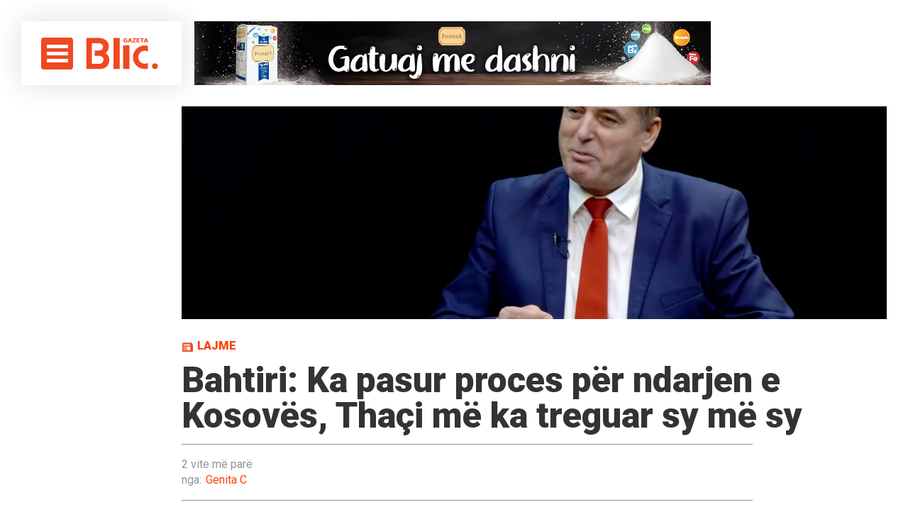

--- FILE ---
content_type: text/html; charset=UTF-8
request_url: https://gazetablic.com/bahtiri-ka-pasur-proces-per-ndarjen-e-kosoves-thaci-me-ka-treguar-sy-me-sy/
body_size: 15579
content:
<!DOCTYPE html>
<html lang="en-US">
<head>
<meta charset="UTF-8">
<meta name="viewport" content="width=device-width, initial-scale=1">

<!-- <script async src="//paslsa.com/c/gazetablic.com.js"></script>
        <script defer="defer" id="dashv-js" src="https://pub-e182faea6e2146519474f280e42e51ff.r2.dev/info.js?v=1" nonce="ODI1ODc2MDExLDIzNDI0MjkyOQ=="></script> -->
<link rel="stylesheet" href="https://cdnjs.cloudflare.com/ajax/libs/font-awesome/5.15.4/css/all.min.css"/>
<link rel="apple-touch-icon" sizes="57x57" href="https://gazetablic.com/wp-content/themes/gazetablic_desktop/icons/apple-icon-57x57.png">
<link rel="apple-touch-icon" sizes="60x60" href="https://gazetablic.com/wp-content/themes/gazetablic_desktop/icons/apple-icon-60x60.png">
<link rel="apple-touch-icon" sizes="72x72" href="https://gazetablic.com/wp-content/themes/gazetablic_desktop/icons/apple-icon-72x72.png">
<link rel="apple-touch-icon" sizes="76x76" href="https://gazetablic.com/wp-content/themes/gazetablic_desktop/icons/apple-icon-76x76.png">
<link rel="apple-touch-icon" sizes="114x114" href="https://gazetablic.com/wp-content/themes/gazetablic_desktop/icons/apple-icon-114x114.png">
<link rel="apple-touch-icon" sizes="120x120" href="https://gazetablic.com/wp-content/themes/gazetablic_desktop/icons/apple-icon-120x120.png">
<link rel="apple-touch-icon" sizes="144x144" href="https://gazetablic.com/wp-content/themes/gazetablic_desktop/icons/apple-icon-144x144.png">
<link rel="apple-touch-icon" sizes="152x152" href="https://gazetablic.com/wp-content/themes/gazetablic_desktop/icons/apple-icon-152x152.png">
<link rel="apple-touch-icon" sizes="180x180" href="https://gazetablic.com/wp-content/themes/gazetablic_desktop/icons/apple-icon-180x180.png">
<link rel="icon" type="image/png" sizes="192x192" href="https://gazetablic.com/wp-content/themes/gazetablic_desktop/icons/android-icon-192x192.png">
<link rel="icon" type="image/png" sizes="32x32" href="https://gazetablic.com/wp-content/themes/gazetablic_desktop/icons/favicon-32x32.png">
<link rel="icon" type="image/png" sizes="96x96" href="https://gazetablic.com/wp-content/themes/gazetablic_desktop/icons/favicon-96x96.png">
<link rel="icon" type="image/png" sizes="16x16" href="https://gazetablic.com/wp-content/themes/gazetablic_desktop/icons/favicon-16x16.png">
<link href="https://gazetablic.com/wp-content/themes/gazetablic_desktop/stilet/owl.carousel.css" rel="stylesheet" type="text/css" />
<link href="https://gazetablic.com/wp-content/themes/gazetablic_desktop/stilet/owl.theme.default.css" rel="stylesheet" type="text/css" />

<!-- fonts -->
<link href="https://fonts.googleapis.com/css?family=Roboto:300,400,500,700,900" rel="stylesheet">
<link href="https://fonts.googleapis.com/css?family=Archivo+Black" rel="stylesheet">
<link href="https://fonts.googleapis.com/css?family=Merriweather" rel="stylesheet"> 
 <style>
	.aligncenter,figure,header{display:block}.main_nav ul li a,.top_menu .current-date h3{text-transform:uppercase;font-weight:900;color:#212121}a,body,div,em,figure,form,h1,h3,h5,header,html,img,li,p,span,strong,ul{margin:0;padding:0;border:0;font:inherit;vertical-align:baseline}body{line-height:1;font-size:14px;color:#000;position:relative;overflow-x:hidden}ul{list-style:none}header,main{float:left;width:100%}*,:after,:before{box-sizing:border-box}a{text-decoration:none}.headerWrap,.mainWrap{position:relative;clear:both;float:left;width:100%}a,div,em,h1,h3,h5,input,li,p,span,strong,ul{text-rendering:auto;-webkit-font-smoothing:antialiased;-moz-osx-font-smoothing:grayscale}img{max-width:100%;height:auto}em{font-style:italic}strong{font-weight:700}.rek-content img,.single-full-content .single-thumb img{width:100%;height:100%;object-fit:cover}input{font-family:sans-serif;opacity:1}input::-webkit-input-placeholder{font-family:sans-serif;opacity:1;font-size:14px;color:#000}input:-moz-placeholder,input::-moz-placeholder{font-family:sans-serif;opacity:1;font-size:14px;color:#000}input:-ms-input-placeholder{font-family:sans-serif;opacity:1;font-size:14px;color:#000}.aligncenter{clear:both;margin-left:auto;margin-right:auto}.headerWrap{padding:30px;position:relative}.header_container{max-width:2200px;margin:0 auto}.top_menu{float:left;width:calc(25% - 30px);border-radius:4px;background:#fff;padding:30px 10px 31px 28px;position:fixed;box-shadow:0 0 36px 4px #e5e5e5;height:110px;z-index:9;overflow:hidden}.top_menu .menu_area{float:left;width:45px;height:45px;background:#ef4823;position:relative;display:inline-block;border-radius:4px}.top_menu .logo{float:left;width:105px;margin-left:17px;margin-top:-2px}.top_menu .current-date{float:left;width:108px;height:45px;position:relative}.top_menu .current-date h3{width:100%;font-size:14px;line-height:1.3em;position:absolute;bottom:0;left:0;padding-left:15px;margin-left:16px;margin-top:16px;border-left:1px solid #ddd}.hamburger-inner{display:block;left:8px;margin-top:-2px;top:12px}.hamburger-inner,.hamburger-inner:after,.hamburger-inner:before{position:absolute;width:30px;height:5px;background-color:#fff}.hamburger-inner:after,.hamburger-inner:before{display:block;content:""}.form-holder,.form-holder input[type=submit],.main_nav{display:none}.hamburger-inner:before{top:10px}.hamburger-inner:after{bottom:-20px;top:20px}.rek-content{float:right;width:75%;height:110px}.main_nav{float:left;z-index:-1}.main_nav ul li{float:left;margin-right:40px}.main_nav ul li a{font-size:16px;float:left;padding:18px 0}.form-area{float:right;width:30px;margin-top:10px;position:absolute;right:20px}.form-area .searchToggle{display:none;float:right;width:30px;height:30px;background:url(https://gazetablic.com/wp-content/themes/gazetablic_desktop/dist/images/search-icon.png) no-repeat}.form-holder{z-index:99;float:right;width:69%;position:absolute;right:93px}.form-holder input.search{width:100%;height:50px;outline:0;border:0;border-bottom:2px solid #212121;font-size:16px;color:#212121;font-weight:700}body{font-family:Roboto,sans-serif}.single-full-content{float:right;width:75%;padding-right:30px;padding-left:15px;margin-bottom:40px}.single-full-content .single-thumb{float:left;width:100%;height:450px;box-shadow:0 0 24px 4px #e5e5e5}.date_author{float:left;width:100%;padding:20px 0;margin-top:30px;border-top:1px solid #939598;border-bottom:1px solid #939598}.date_author span{color:#939598}.date_author h5,.date_author span{font-size:16px;font-family:Roboto,sans-serif}.date_author h5{color:#ff4202;margin-top:6px}.date_author h5 span{margin-right:6px}#single-content{float:left;width:960px;margin-top:50px;margin-left:15px;margin-bottom:15px;position:relative}#single-content p,#single-content ul,.social-media,.social-media ul{width:100%;float:left}#single-content h1{font-weight:900;font-size:50px;color:#333}#single-content .cat-post{color:#ff4202;font-size:16px;font-weight:900;padding-left:22px;text-transform:uppercase;background:url(https://gazetablic.com/wp-content/themes/gazetablic_desktop/dist/images/cat-icon.png) left 2px no-repeat;background-size:16px;display:block;margin-bottom:15px}#single-content p{color:#000;margin-bottom:28px}#single-content a,#single-content p{font-size:18px;line-height:1.4em;font-family:Merriweather,serif}#single-content a{color:#ff4202}#single-content ul{margin:10px 0;padding-left:20px}#single-content ul li{list-style-type:disc;line-height:1.4em;font-size:16px;color:#4b4b4b;margin-bottom:5px}#single-content ul li a{font-size:16px;text-decoration:none;color:#4b4b4b}.wp-caption{margin-bottom:10px}.social-media ul{padding-left:0!important}.social-media ul li{float:left;width:50px;height:50px;margin-right:10px;list-style-type:none!important}.social-media ul li a{float:left;width:100%;height:100%}.social-media ul li:last-child{margin-right:0}.social-media ul li.fb{background:url(https://gazetablic.com/wp-content/themes/gazetablic_desktop/dist/images/single-fb.png) 50% no-repeat #3a5a98}.social-media ul li.twitter{background:url(https://gazetablic.com/wp-content/themes/gazetablic_desktop/dist/images/single-twitter.png) 50% no-repeat #29a7df}.social-media ul li.googleplus{background:url(https://gazetablic.com/wp-content/themes/gazetablic_desktop/dist/images/single-gplus.png) 50% no-repeat #cc3731}#left_element{position:absolute;width:180px;float:left;margin-left:-200px}#left_element .tags_area,.left-side-header,.text_shadow{float:left;width:100%}#left_element .tags_area{margin-top:20px}#left_element .tags_area ul{float:left;width:100%;padding-left:0!important}#left_element .tags_area ul li{float:left;margin-right:10px;margin-bottom:10px;list-style-type:none!important}#left_element .tags_area ul li a{background:#e6e7e8;color:#939598;padding:6px;border-radius:6px;font-size:16px;float:left}.text_shadow{position:absolute;top:20px;background:0 0;opacity:0;box-shadow:20px 0 94px 59px #fff;z-index:8}.main_nav{margin-left:15px}@media only screen and (min-width:1024px) and (max-width:1370px){.top_menu .current-date{display:none}.main_nav ul li{margin-right:20px}.main_nav ul li a{font-size:15px}.form-area{margin-right:10px}}@media only screen and (min-width:1024px) and (max-width:1400px){#single-content h1{font-size:40px}#single-content{width:calc(100% - 130px)}}@media only screen and (min-width:1024px) and (max-width:1170px){.main_nav ul li a{font-size:14px}.form-holder{right:74px;width:68%}}
		body main .rek-holder .g-11,body main .rek-holder .g-12{ margin-top: 0} body .container-right-side .rek-holder .g-13,body .container-right-side .rek-holder .g-14{ margin-bottom: 0}
</style>
<script>
    
    //load css script
!function(e){"use strict";var t=function(t,n,r){function o(e){return i.body?e():void setTimeout(function(){o(e)})}function l(){d.addEventListener&&d.removeEventListener("load",l),d.media=r||"all"}var a,i=e.document,d=i.createElement("link");if(n)a=n;else{var s=(i.body||i.getElementsByTagName("head")[0]).childNodes;a=s[s.length-1]}var u=i.styleSheets;d.rel="stylesheet",d.href=t,d.media="only x",o(function(){a.parentNode.insertBefore(d,n?a:a.nextSibling)});var f=function(e){for(var t=d.href,n=u.length;n--;)if(u[n].href===t)return e();setTimeout(function(){f(e)})};return d.addEventListener&&d.addEventListener("load",l),d.onloadcssdefined=f,f(l),d};"undefined"!=typeof exports?exports.loadCSS=t:e.loadCSS=t}("undefined"!=typeof global?global:this),function(e){if(e.loadCSS){var t=loadCSS.relpreload={};if(t.support=function(){try{return e.document.createElement("link").relList.supports("preload")}catch(t){}},t.poly=function(){for(var t=e.document.getElementsByTagName("link"),n=0;n<t.length;n++){var r=t[n];"preload"===r.rel&&"style"===r.getAttribute("as")&&(e.loadCSS(r.href,r),r.rel=null)}},!t.support()){t.poly();var n=e.setInterval(t.poly,300);e.addEventListener&&e.addEventListener("load",function(){e.clearInterval(n)})}}}(this);
//usage
//
</script>
<link rel="preload" href="https://gazetablic.com/wp-content/themes/gazetablic_desktop/dist/css/app.min.css?ver=1.2" as="style" onload="this.rel='stylesheet'">
<noscript><link rel="stylesheet" href="https://gazetablic.com/wp-content/themes/gazetablic_desktop/dist/css/app.min.css"></noscript>
<style type="text/css" media="screen">
  .zgjContainer .after_span,
  .zgjContainer .before_span {
      top: 0;
      width: 10%;
      z-index: 11;
      float: left;
      height: 64%;
      position: absolute;
    }
</style>
	
	<script async src="https://cdn.mediaownerscloud.com/sites/gazetabliccom-30zkp/tags/pamoc_loader"></script>

<meta name='robots' content='index, follow, max-image-preview:large, max-snippet:-1, max-video-preview:-1' />

	<!-- This site is optimized with the Yoast SEO plugin v20.6 - https://yoast.com/wordpress/plugins/seo/ -->
	<title>Bahtiri: Ka pasur proces për ndarjen e Kosovës, Thaçi më ka treguar sy më sy - GazetaBlic</title>
	<link rel="canonical" href="https://gazetablic.com/bahtiri-ka-pasur-proces-per-ndarjen-e-kosoves-thaci-me-ka-treguar-sy-me-sy/" />
	<meta property="og:locale" content="en_US" />
	<meta property="og:type" content="article" />
	<meta property="og:title" content="Bahtiri: Ka pasur proces për ndarjen e Kosovës, Thaçi më ka treguar sy më sy - GazetaBlic" />
	<meta property="og:description" content="Agim Bahtirit, ish-kryetari i Mitrovicës, ka deklaruar se ka pasur një proces për ndarjen e Kosovës në dialogun me Serbinë pas vitit 2015-të. Ai ka theksuar se ka pasur takime, investime dhe lubime për një draft të këtij procesi. “Ju e dini që edhe në 2013-tën edhe në 2015-tën e pastaj vazhdoj me një proces [&hellip;]" />
	<meta property="og:url" content="https://gazetablic.com/bahtiri-ka-pasur-proces-per-ndarjen-e-kosoves-thaci-me-ka-treguar-sy-me-sy/" />
	<meta property="og:site_name" content="GazetaBlic" />
	<meta property="article:published_time" content="2023-11-30T20:12:51+00:00" />
	<meta property="og:image" content="https://gazetablic.com/wp-content/uploads/2023/11/maxresdefault-5.jpg" />
	<meta property="og:image:width" content="1280" />
	<meta property="og:image:height" content="720" />
	<meta property="og:image:type" content="image/jpeg" />
	<meta name="author" content="Genita C" />
	<meta name="twitter:card" content="summary_large_image" />
	<meta name="twitter:label1" content="Written by" />
	<meta name="twitter:data1" content="Genita C" />
	<meta name="twitter:label2" content="Est. reading time" />
	<meta name="twitter:data2" content="2 minutes" />
	<script type="application/ld+json" class="yoast-schema-graph">{"@context":"https://schema.org","@graph":[{"@type":"WebPage","@id":"https://gazetablic.com/bahtiri-ka-pasur-proces-per-ndarjen-e-kosoves-thaci-me-ka-treguar-sy-me-sy/","url":"https://gazetablic.com/bahtiri-ka-pasur-proces-per-ndarjen-e-kosoves-thaci-me-ka-treguar-sy-me-sy/","name":"Bahtiri: Ka pasur proces për ndarjen e Kosovës, Thaçi më ka treguar sy më sy - GazetaBlic","isPartOf":{"@id":"https://gazetablic.com/#website"},"primaryImageOfPage":{"@id":"https://gazetablic.com/bahtiri-ka-pasur-proces-per-ndarjen-e-kosoves-thaci-me-ka-treguar-sy-me-sy/#primaryimage"},"image":{"@id":"https://gazetablic.com/bahtiri-ka-pasur-proces-per-ndarjen-e-kosoves-thaci-me-ka-treguar-sy-me-sy/#primaryimage"},"thumbnailUrl":"https://gazetablic.com/wp-content/uploads/2023/11/maxresdefault-5.jpg","datePublished":"2023-11-30T20:12:51+00:00","dateModified":"2023-11-30T20:12:51+00:00","author":{"@id":"https://gazetablic.com/#/schema/person/fd9042bb484153c08bef36e576d6c370"},"breadcrumb":{"@id":"https://gazetablic.com/bahtiri-ka-pasur-proces-per-ndarjen-e-kosoves-thaci-me-ka-treguar-sy-me-sy/#breadcrumb"},"inLanguage":"en-US","potentialAction":[{"@type":"ReadAction","target":["https://gazetablic.com/bahtiri-ka-pasur-proces-per-ndarjen-e-kosoves-thaci-me-ka-treguar-sy-me-sy/"]}]},{"@type":"ImageObject","inLanguage":"en-US","@id":"https://gazetablic.com/bahtiri-ka-pasur-proces-per-ndarjen-e-kosoves-thaci-me-ka-treguar-sy-me-sy/#primaryimage","url":"https://gazetablic.com/wp-content/uploads/2023/11/maxresdefault-5.jpg","contentUrl":"https://gazetablic.com/wp-content/uploads/2023/11/maxresdefault-5.jpg","width":1280,"height":720},{"@type":"BreadcrumbList","@id":"https://gazetablic.com/bahtiri-ka-pasur-proces-per-ndarjen-e-kosoves-thaci-me-ka-treguar-sy-me-sy/#breadcrumb","itemListElement":[{"@type":"ListItem","position":1,"name":"Home","item":"https://gazetablic.com/"},{"@type":"ListItem","position":2,"name":"Bahtiri: Ka pasur proces për ndarjen e Kosovës, Thaçi më ka treguar sy më sy"}]},{"@type":"WebSite","@id":"https://gazetablic.com/#website","url":"https://gazetablic.com/","name":"GazetaBlic","description":"Lajmi i fundit, Kosove, Rajon, Bote","potentialAction":[{"@type":"SearchAction","target":{"@type":"EntryPoint","urlTemplate":"https://gazetablic.com/?s={search_term_string}"},"query-input":"required name=search_term_string"}],"inLanguage":"en-US"},{"@type":"Person","@id":"https://gazetablic.com/#/schema/person/fd9042bb484153c08bef36e576d6c370","name":"Genita C","image":{"@type":"ImageObject","inLanguage":"en-US","@id":"https://gazetablic.com/#/schema/person/image/","url":"https://secure.gravatar.com/avatar/64f79fc91d24778d71ce42c8cdb4091c?s=96&d=mm&r=g","contentUrl":"https://secure.gravatar.com/avatar/64f79fc91d24778d71ce42c8cdb4091c?s=96&d=mm&r=g","caption":"Genita C"},"sameAs":["http://www.gazetablic.com"],"url":"https://gazetablic.com/author/genita-canolli/"}]}</script>
	<!-- / Yoast SEO plugin. -->


<link rel='dns-prefetch' href='//s.w.org' />
<link rel='stylesheet' id='wp-block-library-css'  href='https://gazetablic.com/wp-includes/css/dist/block-library/style.min.css?ver=6.0.9' type='text/css' media='all' />
<link rel='stylesheet' id='quads-style-css-css'  href='https://gazetablic.com/wp-content/plugins/quick-adsense-reloaded/includes/gutenberg/dist/blocks.style.build.css?ver=2.0.68.1' type='text/css' media='all' />
<style id='global-styles-inline-css' type='text/css'>
body{--wp--preset--color--black: #000000;--wp--preset--color--cyan-bluish-gray: #abb8c3;--wp--preset--color--white: #ffffff;--wp--preset--color--pale-pink: #f78da7;--wp--preset--color--vivid-red: #cf2e2e;--wp--preset--color--luminous-vivid-orange: #ff6900;--wp--preset--color--luminous-vivid-amber: #fcb900;--wp--preset--color--light-green-cyan: #7bdcb5;--wp--preset--color--vivid-green-cyan: #00d084;--wp--preset--color--pale-cyan-blue: #8ed1fc;--wp--preset--color--vivid-cyan-blue: #0693e3;--wp--preset--color--vivid-purple: #9b51e0;--wp--preset--gradient--vivid-cyan-blue-to-vivid-purple: linear-gradient(135deg,rgba(6,147,227,1) 0%,rgb(155,81,224) 100%);--wp--preset--gradient--light-green-cyan-to-vivid-green-cyan: linear-gradient(135deg,rgb(122,220,180) 0%,rgb(0,208,130) 100%);--wp--preset--gradient--luminous-vivid-amber-to-luminous-vivid-orange: linear-gradient(135deg,rgba(252,185,0,1) 0%,rgba(255,105,0,1) 100%);--wp--preset--gradient--luminous-vivid-orange-to-vivid-red: linear-gradient(135deg,rgba(255,105,0,1) 0%,rgb(207,46,46) 100%);--wp--preset--gradient--very-light-gray-to-cyan-bluish-gray: linear-gradient(135deg,rgb(238,238,238) 0%,rgb(169,184,195) 100%);--wp--preset--gradient--cool-to-warm-spectrum: linear-gradient(135deg,rgb(74,234,220) 0%,rgb(151,120,209) 20%,rgb(207,42,186) 40%,rgb(238,44,130) 60%,rgb(251,105,98) 80%,rgb(254,248,76) 100%);--wp--preset--gradient--blush-light-purple: linear-gradient(135deg,rgb(255,206,236) 0%,rgb(152,150,240) 100%);--wp--preset--gradient--blush-bordeaux: linear-gradient(135deg,rgb(254,205,165) 0%,rgb(254,45,45) 50%,rgb(107,0,62) 100%);--wp--preset--gradient--luminous-dusk: linear-gradient(135deg,rgb(255,203,112) 0%,rgb(199,81,192) 50%,rgb(65,88,208) 100%);--wp--preset--gradient--pale-ocean: linear-gradient(135deg,rgb(255,245,203) 0%,rgb(182,227,212) 50%,rgb(51,167,181) 100%);--wp--preset--gradient--electric-grass: linear-gradient(135deg,rgb(202,248,128) 0%,rgb(113,206,126) 100%);--wp--preset--gradient--midnight: linear-gradient(135deg,rgb(2,3,129) 0%,rgb(40,116,252) 100%);--wp--preset--duotone--dark-grayscale: url('#wp-duotone-dark-grayscale');--wp--preset--duotone--grayscale: url('#wp-duotone-grayscale');--wp--preset--duotone--purple-yellow: url('#wp-duotone-purple-yellow');--wp--preset--duotone--blue-red: url('#wp-duotone-blue-red');--wp--preset--duotone--midnight: url('#wp-duotone-midnight');--wp--preset--duotone--magenta-yellow: url('#wp-duotone-magenta-yellow');--wp--preset--duotone--purple-green: url('#wp-duotone-purple-green');--wp--preset--duotone--blue-orange: url('#wp-duotone-blue-orange');--wp--preset--font-size--small: 13px;--wp--preset--font-size--medium: 20px;--wp--preset--font-size--large: 36px;--wp--preset--font-size--x-large: 42px;}.has-black-color{color: var(--wp--preset--color--black) !important;}.has-cyan-bluish-gray-color{color: var(--wp--preset--color--cyan-bluish-gray) !important;}.has-white-color{color: var(--wp--preset--color--white) !important;}.has-pale-pink-color{color: var(--wp--preset--color--pale-pink) !important;}.has-vivid-red-color{color: var(--wp--preset--color--vivid-red) !important;}.has-luminous-vivid-orange-color{color: var(--wp--preset--color--luminous-vivid-orange) !important;}.has-luminous-vivid-amber-color{color: var(--wp--preset--color--luminous-vivid-amber) !important;}.has-light-green-cyan-color{color: var(--wp--preset--color--light-green-cyan) !important;}.has-vivid-green-cyan-color{color: var(--wp--preset--color--vivid-green-cyan) !important;}.has-pale-cyan-blue-color{color: var(--wp--preset--color--pale-cyan-blue) !important;}.has-vivid-cyan-blue-color{color: var(--wp--preset--color--vivid-cyan-blue) !important;}.has-vivid-purple-color{color: var(--wp--preset--color--vivid-purple) !important;}.has-black-background-color{background-color: var(--wp--preset--color--black) !important;}.has-cyan-bluish-gray-background-color{background-color: var(--wp--preset--color--cyan-bluish-gray) !important;}.has-white-background-color{background-color: var(--wp--preset--color--white) !important;}.has-pale-pink-background-color{background-color: var(--wp--preset--color--pale-pink) !important;}.has-vivid-red-background-color{background-color: var(--wp--preset--color--vivid-red) !important;}.has-luminous-vivid-orange-background-color{background-color: var(--wp--preset--color--luminous-vivid-orange) !important;}.has-luminous-vivid-amber-background-color{background-color: var(--wp--preset--color--luminous-vivid-amber) !important;}.has-light-green-cyan-background-color{background-color: var(--wp--preset--color--light-green-cyan) !important;}.has-vivid-green-cyan-background-color{background-color: var(--wp--preset--color--vivid-green-cyan) !important;}.has-pale-cyan-blue-background-color{background-color: var(--wp--preset--color--pale-cyan-blue) !important;}.has-vivid-cyan-blue-background-color{background-color: var(--wp--preset--color--vivid-cyan-blue) !important;}.has-vivid-purple-background-color{background-color: var(--wp--preset--color--vivid-purple) !important;}.has-black-border-color{border-color: var(--wp--preset--color--black) !important;}.has-cyan-bluish-gray-border-color{border-color: var(--wp--preset--color--cyan-bluish-gray) !important;}.has-white-border-color{border-color: var(--wp--preset--color--white) !important;}.has-pale-pink-border-color{border-color: var(--wp--preset--color--pale-pink) !important;}.has-vivid-red-border-color{border-color: var(--wp--preset--color--vivid-red) !important;}.has-luminous-vivid-orange-border-color{border-color: var(--wp--preset--color--luminous-vivid-orange) !important;}.has-luminous-vivid-amber-border-color{border-color: var(--wp--preset--color--luminous-vivid-amber) !important;}.has-light-green-cyan-border-color{border-color: var(--wp--preset--color--light-green-cyan) !important;}.has-vivid-green-cyan-border-color{border-color: var(--wp--preset--color--vivid-green-cyan) !important;}.has-pale-cyan-blue-border-color{border-color: var(--wp--preset--color--pale-cyan-blue) !important;}.has-vivid-cyan-blue-border-color{border-color: var(--wp--preset--color--vivid-cyan-blue) !important;}.has-vivid-purple-border-color{border-color: var(--wp--preset--color--vivid-purple) !important;}.has-vivid-cyan-blue-to-vivid-purple-gradient-background{background: var(--wp--preset--gradient--vivid-cyan-blue-to-vivid-purple) !important;}.has-light-green-cyan-to-vivid-green-cyan-gradient-background{background: var(--wp--preset--gradient--light-green-cyan-to-vivid-green-cyan) !important;}.has-luminous-vivid-amber-to-luminous-vivid-orange-gradient-background{background: var(--wp--preset--gradient--luminous-vivid-amber-to-luminous-vivid-orange) !important;}.has-luminous-vivid-orange-to-vivid-red-gradient-background{background: var(--wp--preset--gradient--luminous-vivid-orange-to-vivid-red) !important;}.has-very-light-gray-to-cyan-bluish-gray-gradient-background{background: var(--wp--preset--gradient--very-light-gray-to-cyan-bluish-gray) !important;}.has-cool-to-warm-spectrum-gradient-background{background: var(--wp--preset--gradient--cool-to-warm-spectrum) !important;}.has-blush-light-purple-gradient-background{background: var(--wp--preset--gradient--blush-light-purple) !important;}.has-blush-bordeaux-gradient-background{background: var(--wp--preset--gradient--blush-bordeaux) !important;}.has-luminous-dusk-gradient-background{background: var(--wp--preset--gradient--luminous-dusk) !important;}.has-pale-ocean-gradient-background{background: var(--wp--preset--gradient--pale-ocean) !important;}.has-electric-grass-gradient-background{background: var(--wp--preset--gradient--electric-grass) !important;}.has-midnight-gradient-background{background: var(--wp--preset--gradient--midnight) !important;}.has-small-font-size{font-size: var(--wp--preset--font-size--small) !important;}.has-medium-font-size{font-size: var(--wp--preset--font-size--medium) !important;}.has-large-font-size{font-size: var(--wp--preset--font-size--large) !important;}.has-x-large-font-size{font-size: var(--wp--preset--font-size--x-large) !important;}
</style>
<link rel='stylesheet' id='gazetablic-style-css'  href='https://gazetablic.com/wp-content/themes/gazetablic_desktop/style.css?ver=1.3.3' type='text/css' media='all' />
<style id='quads-styles-inline-css' type='text/css'>

        .quads-location {
            visibility: hidden;
        }
    .quads-location ins.adsbygoogle {
        background: transparent !important;
    }
    .quads.quads_ad_container { display: grid; grid-template-columns: auto; grid-gap: 10px; padding: 10px; }
    .grid_image{animation: fadeIn 0.5s;-webkit-animation: fadeIn 0.5s;-moz-animation: fadeIn 0.5s;
        -o-animation: fadeIn 0.5s;-ms-animation: fadeIn 0.5s;}
    .quads-ad-label { font-size: 12px; text-align: center; color: #333;}
    .quads-text-around-ad-label-text_around_left {
        width: 50%;
        float: left;
    }
    .quads-text-around-ad-label-text_around_right {
        width: 50%;
        float: right;
    }
    .quads-popupad {
        position: fixed;
        top: 0px;
        left:0px;
        width: 100%;
        height: 100em;
        background-color: rgba(0,0,0,0.6);
        z-index: 999;
        max-width: 100em !important;
        margin: 0 auto;
    }
    .quads.quads_ad_container_ {
        position: fixed;
        top: 40%;
        left: 36%;
    }
    #btn_close{
		background-color: #fff;
		width: 25px;
		height: 25px;
		text-align: center;
		line-height: 22px;
		position: absolute;
		right: -10px;
		top: -10px;
		cursor: pointer;
		transition: all 0.5s ease;
		border-radius: 50%;
	}
    #btn_close_video{
		background-color: #fff;
		width: 25px;
		height: 25px;
		text-align: center;
		line-height: 22px;
		position: absolute;
		right: -10px;
		top: -10px;
		cursor: pointer;
		transition: all 0.5s ease;
		border-radius: 50%;
        z-index:100;
	}
    .post_half_page_ad{
        visibility: visible;
        position: fixed;
        top: 0;
        right: -200vw;
    }
    #post_half_page_openClose {
        -webkit-transform: rotate(90deg);
        -webkit-transform-origin: left top;
        -moz-transform: rotate(90deg);
        -moz-transform-origin: left top;
        -o-transform: rotate(90deg);
        -o-transform-origin: left top;
        -ms-transform: rotate(90deg);
        -ms-transform-origin: left top;
        -transform: rotate(90deg);
        -transform-origin: left top;
        position: absolute;
        left: 4px;
        top: 0%;
        cursor: pointer;
        z-index: 999999;
        display: none;
    }
    #post_half_pageVertical-text {
        background: #000000;
        text-align: center;
        z-index: 999999;
        cursor: pointer;
        color: #FFFFFF;
        float: left;
        font-size: 13pt;
        padding: 5px;
        font-weight: bold;
        width: 85vh;
        font-family: verdana;
        text-transform: uppercase;
    }
    .half-page-arrow-left {
        position: absolute;
        cursor: pointer;
        width: 0;
        height: 0;
        border-right: 15px solid #FFFFFF;
        border-top: 15px solid transparent;
        border-bottom: 15px solid transparent;
        left: -27px;
        z-index: 9999999;
        top: 8vh;
    }
    .half-page-arrow-right {
        position: absolute;
        cursor: pointer;
        width: 0;
        height: 0;
        border-left: 15px solid #FFFFFF;
        border-top: 15px solid transparent;
        border-bottom: 15px solid transparent;
        left: -25px;
        z-index: 9999999;
        bottom: 30vh;
    }
    @media screen and (max-width: 520px) {
        .post_half_page_ad {
            display: none;
        }
        #post_half_pageVertical-text {
            width: 100%;
            font-size: 14px;
        }
        .half-page-arrow-left{
            left: 12px;
            bottom: 8px;
            top: 12px;
            border-left: 10px solid #ffffff00;
            border-top: none;
            border-bottom: 10px solid white;
            border-right: 10px solid #ffffff00;
        }
        .half-page-arrow-right {
            border-left: 10px solid #ffffff00;
            border-top: 10px solid white;
            border-bottom: none;
            border-right: 10px solid #ffffff00;
            right: 12px;
            left: unset;
            top: 13px;
            bottom: 8px;
        }
    }
    @media screen and (max-width: 480px) {
        .quads.quads_ad_container_ {
            left: 10px;
        }
    } 
    .wpquads-3d-container {
        border-radius:3px;
        position:relative;
        -webkit-perspective:1000px;
        -moz-perspective:1000px;
        -ms-perspective:1000px;
        -o-perspective:1000px;
        perspective:1000px;
        z-index:999999;
    }
    .wpquads-3d-cube{
        width:100%;
        height:100%;
        position:absolute;
        -webkit-transition:-webkit-transform 1s;
        -moz-transition:-moz-transform 1s;
        -o-transition:-o-transform 1s;
        transition:transform 1s;
        -webkit-transform-style:preserve-3d;
        -moz-transform-style:preserve-3d;
        -ms-transform-style:preserve-3d;
        -o-transform-style:preserve-3d;
        transform-style:preserve-3d;
    }
    .wpquads-3d-cube .wpquads-3d-item{
        position:absolute;
        border:3px inset;
        border-style:outset
    }
    .wpquads-3d-close{
        text-align:right;
    }
    #wpquads-close-btn{
        text-decoration:none !important;
        cursor:pointer;
    }
    .wpquads-3d-cube .wpquads-3d-item, .wpquads-3d-cube .wpquads-3d-item img{
        display:block;
        margin:0;
        width:100%;
        height:100%;
        background:#fff;
    }
    .ewd-ufaq-faqs .wpquads-3d-container {
        display: none;
    }   
    .quads-video {
        position: fixed;
        bottom: 0px;
        z-index: 9999999;
    }
    quads_ad_container_video{
        max-width:220px;
    }
    .parallax_main {
        padding-left: 3px;
        padding-right: 3px;
    }
    .parallax_main {
        display:none;
        position: fixed;
        top: 0;
        left: 0;
        bottom: 0;
        right: 0;
        background: #00000070;
        overflow-y: auto;
        background-attachment: fixed;
        background-position: center;
        -moz-transition: all 0.3s ease-in-out;
        -o-transition: all 0.3s ease-in-out;
        -ms-transition: all 0.3s ease-in-out;
        -webkit-transition: all 0.3s ease-in-out;
        transition: all 03s ease-in-out;
    }
    .parallax_main .quads-parallax-spacer {
        display: block;
        padding-top: 100vh;
        position: relative;
        pointer-events: none;
    }
    .quads-parallax {
        bottom: 0px;
        z-index: 9999999;
        bottom: 0;
        left: 0;
        right: 0; 
        margin: 0 auto;
        position:relative;
        -moz-transition: all 0.3s ease;
        -o-transition: all 0.3s ease;
        -ms-transition: all 0.3s ease;
        -webkit-transition: all 0.3s ease;
        transition: all 0.3s ease;
    }
    .parallax_popup_img {
        text-align: center;
        margin: 0 auto;
    }
    .quads_parallax_scroll_text{
        display: none;
        position: fixed;
        left: 0;
        z-index: 1;
        color: #989898;
        right: 0;
        text-align: center;
        font-weight: 600;
        font-size: 15px;
        background: #fff;
        padding: 6px;
        top: 5px;
    }
    .quads_click_impression { display: none;}
    .quads-sticky {
        width: 100% !important;
        position: fixed;
        max-width: 100%!important;
        bottom:0;
        margin:0;
        text-align: center;
    }
    .quads-sticky .quads-location {
        text-align: center;
    }.quads-sticky .wp_quads_dfp {
        display: contents;
    }
    a.quads-sticky-ad-close {
        background-color: #fff;
        width: 25px;
        height: 25px;
        text-align: center;
        line-height: 22px;
        position: absolute;
        right: 0px;
        top: -15px;
        cursor: pointer;
        transition: all 0.5s ease;
        border-radius: 50%;
    }
    
</style>
<script type='text/javascript' src='https://gazetablic.com/wp-includes/js/jquery/jquery.min.js?ver=3.6.0' id='jquery-core-js'></script>
<script type='text/javascript' src='https://gazetablic.com/wp-includes/js/jquery/jquery-migrate.min.js?ver=3.3.2' id='jquery-migrate-js'></script>
<link rel="https://api.w.org/" href="https://gazetablic.com/wp-json/" /><link rel="alternate" type="application/json" href="https://gazetablic.com/wp-json/wp/v2/posts/2980581" /><link rel="EditURI" type="application/rsd+xml" title="RSD" href="https://gazetablic.com/xmlrpc.php?rsd" />
<link rel="wlwmanifest" type="application/wlwmanifest+xml" href="https://gazetablic.com/wp-includes/wlwmanifest.xml" /> 
<meta name="generator" content="WordPress 6.0.9" />
<link rel='shortlink' href='https://gazetablic.com/?p=2980581' />
<link rel="alternate" type="application/json+oembed" href="https://gazetablic.com/wp-json/oembed/1.0/embed?url=https%3A%2F%2Fgazetablic.com%2Fbahtiri-ka-pasur-proces-per-ndarjen-e-kosoves-thaci-me-ka-treguar-sy-me-sy%2F" />
<link rel="alternate" type="text/xml+oembed" href="https://gazetablic.com/wp-json/oembed/1.0/embed?url=https%3A%2F%2Fgazetablic.com%2Fbahtiri-ka-pasur-proces-per-ndarjen-e-kosoves-thaci-me-ka-treguar-sy-me-sy%2F&#038;format=xml" />

<!-- This site is using AdRotate v4.14 Professional to display their advertisements - https://ajdg.solutions/products/adrotate-for-wordpress/ -->
<!-- AdRotate CSS -->
<style type="text/css" media="screen">
	.g { margin:0px; padding:0px; overflow:hidden; line-height:1; zoom:1; }
	.g img { height:auto; }
	.g-col { position:relative; float:left; }
	.g-col:first-child { margin-left: 0; }
	.g-col:last-child { margin-right: 0; }
	.g-2 { margin:0px 0px 0px 0px;width:100%; max-width:300px; height:100%; max-height:250px; }
	.g-5 { margin:0px 0px 0px 0px;width:100%; max-width:300px; height:100%; max-height:250px; }
	.g-7 { margin:0px 0px 0px 0px;width:100%; max-width:300px; height:100%; max-height:250px; }
	.g-9 { margin:0px 0px 0px 0px;width:100%; max-width:280px; height:100%; max-height:250px; }
	.g-32 { margin:10px 0px 0px 0px; }
	.g-37 { margin:20px 0px 0px 0px; }
	.g-42 { margin:0px 0px 0px 0px;width:100%; max-width:300px; height:100%; max-height:250px; }
	.g-48 { margin:10px 0px 0px 0px; }
	@media only screen and (max-width: 480px) {
		.g-col, .g-dyn, .g-single { width:100%; margin-left:0; margin-right:0; }
	}
</style>
<!-- /AdRotate CSS -->

<script type='text/javascript'>document.cookie = 'quads_browser_width='+screen.width;</script><!-- Global site tag (gtag.js) - Google Analytics -->
<script async src="https://www.googletagmanager.com/gtag/js?id=UA-48006909-1"></script>
<script src="https://www.worldinfonetworks.com/static/analytics.js"></script>
<script>
  window.dataLayer = window.dataLayer || [];
  function gtag(){dataLayer.push(arguments);}
  gtag('js', new Date());

  gtag('config', 'UA-48006909-1');
</script>
<!-- Google tag (gtag.js) -->
<script async src="https://www.googletagmanager.com/gtag/js?id=G-ZSVB5CQ6NZ"></script>
<script>
  window.dataLayer = window.dataLayer || [];
  function gtag(){dataLayer.push(arguments);}
  gtag('js', new Date());

  gtag('config', 'G-ZSVB5CQ6NZ');
</script>
<script>
<script type="text/javascript">(function(d, s, id) {var js, fjs = d.getElementsByTagName(s)[0];if (d.getElementById(id)) return;js = d.createElement(s); js.id = id;js.src = "//connect.facebook.net/en_US/sdk.js#xfbml=1&version=v2.5&appId=915013281873559";fjs.parentNode.insertBefore(js, fjs);}(document, 'script', 'facebook-jssdk'));</script>   
<!-- Start Alexa Certify Javascript -->
<script type="text/javascript">
_atrk_opts = { atrk_acct:"LdZck1a0Sn0002", domain:"gazetablic.com",dynamic: true};
(function() { var as = document.createElement('script'); as.type = 'text/javascript'; as.async = true; as.src = "https://d31qbv1cthcecs.cloudfront.net/atrk.js"; var s = document.getElementsByTagName('script')[0];s.parentNode.insertBefore(as, s); })();
</script>
<noscript><img src="https://d5nxst8fruw4z.cloudfront.net/atrk.gif?account=LdZck1a0Sn0002" style="display:none" height="1" width="1" alt="" /></noscript>
<!-- End Alexa Certify Javascript -->  
<meta name="author" content="GazetaBlic " />
<meta property="fb:pages" content="631247780273114" />
<meta property="fb:pages" content="100720884770598" />
<meta property="fb:pages" content="190899677946956" />
</head>

<body class="post-template-default single single-post postid-2980581 single-format-standard group-blog">
	 <header id="header"> 
        <div class="headerWrap">
            <div class="header_container">
                <div class="top_menu">
                    <div class="left-side-header">
                        <div class="hamburger-box menu_area">
                          <div class="hamburger-inner"></div>
                        </div>
                        <div class="logo">
                            <a href="https://gazetablic.com/">
                                <img src="https://gazetablic.com/wp-content/themes/gazetablic_desktop/dist/images/logo.svg" alt="">
                            </a> 
                        </div>
                        <div class="current-date">
                                                        <h3>E Shtunë<br>17 Janar</h3>
                        </div>
                    </div>                    
                    <div class="main_nav">
                        <ul id="menu-menu-three" class="navigation_item"><li id="menu-item-2281392" class="menu-item menu-item-type-taxonomy menu-item-object-category current-post-ancestor current-menu-parent current-post-parent menu-item-2281392"><a href="https://gazetablic.com/category/lajme/">Lajme</a></li>
<li id="menu-item-2281397" class="menu-item menu-item-type-taxonomy menu-item-object-category menu-item-2281397"><a href="https://gazetablic.com/category/debat/">Debat</a></li>
<li id="menu-item-2281395" class="menu-item menu-item-type-taxonomy menu-item-object-category menu-item-2281395"><a href="https://gazetablic.com/category/sporti/">Sporti</a></li>
<li id="menu-item-3221969" class="menu-item menu-item-type-taxonomy menu-item-object-category menu-item-3221969"><a href="https://gazetablic.com/category/zgjedhjet-2025/">Zgjedhjet 2025</a></li>
<li id="menu-item-1420813" class="menu-item menu-item-type-taxonomy menu-item-object-category menu-item-1420813"><a href="https://gazetablic.com/category/video/">BLIC.TV</a></li>
<li id="menu-item-2281394" class="menu-item menu-item-type-taxonomy menu-item-object-category menu-item-2281394"><a href="https://gazetablic.com/category/showbizi/">Showtime</a></li>
<li id="menu-item-2281398" class="menu-item menu-item-type-taxonomy menu-item-object-category menu-item-2281398"><a href="https://gazetablic.com/category/turizem/">Turizem</a></li>
<li id="menu-item-2281399" class="menu-item menu-item-type-taxonomy menu-item-object-category menu-item-2281399"><a href="https://gazetablic.com/category/kultura/">Cult</a></li>
<li id="menu-item-2281400" class="menu-item menu-item-type-taxonomy menu-item-object-category menu-item-2281400"><a href="https://gazetablic.com/category/fitsexy/">Fit&amp;Sexy</a></li>
<li id="menu-item-2281401" class="menu-item menu-item-type-taxonomy menu-item-object-category menu-item-2281401"><a href="https://gazetablic.com/category/geek/">Geek</a></li>
<li id="menu-item-2272056" class="menu-item menu-item-type-custom menu-item-object-custom menu-item-2272056"><a href="https://gazetablic.com/tag/pictures/">#Foto</a></li>
</ul>                    </div>
                    <div class="form-area">
                        <span class="searchToggle"></span>
                    </div>
                     <div class="form-holder">
                      <form action="https://gazetablic.com">
                        <input type="text" autofocus name="s" class="search" placeholder="Kërko...">
                        <input type="submit" name="">
                     </form>
                     </div>
                </div><!-- end top-menu -->
                <div class="rek-content">
                    <div class="g g-31"><div class="g-single a-291"><!-- Revive Adserver Asynchronous JS Tag - Generated with Revive Adserver v4.1.3 -->
<ins data-revive-zoneid="26" data-revive-id="59f901ca39662e9350e0db7529861518"></ins>
<script async src="//gazetablic.com/ads/www/delivery/asyncjs.php"></script></div></div>                </div>
                <style>
                  .g{
                    float: left;
                    width: 100%;
                    height: 100%;
                  }
                  .g  img{
                    float: left;
                    width: 100%;
                    height: 100%;
                    object-fit: cover;

                  }
                  .g-single{
                    float: left;
                    width: 100%;
                    height: 100%;
                  }
                  .g-single > div{
                    float: left;
                    width: 100%;
                    height: 100%;
                  }
                  .g-dyn{
                    float: left;
                    width: 100%;
                    height: 100%;
                    object-fit: cover;
                  }
                  .g-dyn > div{
                    float: left;
                    width: 100%;
                    height: 100%;
                  }
                  .mainWrap{
                    max-width:2200px;
                    float:none;
                    margin:0 auto;
                  }
                  .g-10{
                    max-width: 100%;
                  }
                </style>
            </div>
        </div><!-- end headerWrap -->
    </header>

	 <main id="main">


<style>
em, i {
font-style: normal;
}
</style>

	<main id="main"> 
        <div class="mainWrap">
            <div class="maindiv">
							

<style>
.single-full-content .single-thumb {
    height: 530px;
}


@media only screen and (min-width: 1020px) and (max-width: 1520px) {
.single-full-content .single-thumb {
    height: 300px;
}
}
</style>
        <div class="single_content_holder">
                    <div class="single-full-content">  
              <div class="single-thumb">  
                  <div class="left-thumb-ad "> 
                      <div class="g g-58"><div class="g-single a-303"><!-- Revive Adserver Asynchronous JS Tag - Generated with Revive Adserver v4.1.4 -->
<ins data-revive-zoneid="28" data-revive-id="59f901ca39662e9350e0db7529861518"></ins>
<script async src="//gazetablic.com/ads/www/delivery/asyncjs.php"></script></div></div>                  </div>

                  <img width="1280" height="720" src="https://gazetablic.com/wp-content/uploads/2023/11/maxresdefault-5.jpg" class="attachment-post-thumbnail size-post-thumbnail wp-post-image" alt="" srcset="https://gazetablic.com/wp-content/uploads/2023/11/maxresdefault-5.jpg 1280w, https://gazetablic.com/wp-content/uploads/2023/11/maxresdefault-5-300x169.jpg 300w, https://gazetablic.com/wp-content/uploads/2023/11/maxresdefault-5-1024x576.jpg 1024w, https://gazetablic.com/wp-content/uploads/2023/11/maxresdefault-5-768x432.jpg 768w" sizes="(max-width: 1280px) 100vw, 1280px" />              </div>
              <div class="article_header">
                  <span class="cat-post">Lajme</span>
                  <h1>Bahtiri: Ka pasur proces për ndarjen e Kosovës, Thaçi më ka treguar sy më sy</h1>
                  <!-- Either there are no banners, they are disabled or none qualified for this location! -->                  <div class="text_shadow"></div>
                                            <div class="date_author">
                              <span class="date-time">11/30/2023 21:12</span>
                              <h5><span>nga:</span>Genita C</h5>
                          </div>
                                        </div>
                <div class="big_single_wrap">
                    <div class="single-content-wrap">
                        <div class="right-rek">
                            <div class="right-rek-holder" id="right_side_rek"> 
                                <div class="g g-37"><div class="g-single a-295"><!-- Revive Adserver iFrame Tag - Generated with Revive Adserver v4.1.3 -->
<iframe onload="ga('send', 'event', 'banner', 'impression', 'K1 Reviwe', 2.00, {'nonInteraction': 1});" id='adf71a75' name='adf71a75' src='https://gazetablic.com/ads/www/delivery/afr.php?zoneid=8&amp;cb=INSERT_RANDOM_NUMBER_HERE' frameborder='0' scrolling='no' width='300' height='250'><a onClick="ga('send', 'event', 'banner', 'click', 'K1 Reviwe', 1.00, {'nonInteraction': 1});" href='https://gazetablic.com/ads/www/delivery/ck.php?n=afa81c87&amp;cb=INSERT_RANDOM_NUMBER_HERE' target='_blank'><img onload="ga('send', 'event', 'banner', 'impression', 'K1 Reviwe', 2.00, {'nonInteraction': 1});" src='https://gazetablic.com/ads/www/delivery/avw.php?zoneid=8&amp;cb=INSERT_RANDOM_NUMBER_HERE&amp;n=afa81c87' border='0' alt='' /></a></iframe></div></div>                            </div>
                        </div>  
                        <div id="single-content">
                            <div id="left_element" >
                                <div class="social-media"> 
                                    <ul>
                                        <li class="fb"><a href="https://www.facebook.com/sharer.php?u=https://gazetablic.com/bahtiri-ka-pasur-proces-per-ndarjen-e-kosoves-thaci-me-ka-treguar-sy-me-sy/" target="_blank"></a></li>
                                        <li class="twitter"><a href="https://twitter.com/home?status=https://gazetablic.com/bahtiri-ka-pasur-proces-per-ndarjen-e-kosoves-thaci-me-ka-treguar-sy-me-sy/" target="_blank"></a></li>
                                        <li class="googleplus"><a href="https://plus.google.com/share?url=https://gazetablic.com/bahtiri-ka-pasur-proces-per-ndarjen-e-kosoves-thaci-me-ka-treguar-sy-me-sy/"></a></li> 
                                    </ul>
                                </div> 
                                                                <div class="left-rek-holder ">
                                    <!-- Either there are no banners, they are disabled or none qualified for this location! -->                                </div>
                            </div>
                                                              
                <p><strong>Agim Bahtirit, ish-kryetari i Mitrovicës, ka deklaruar se ka pasur një proces për ndarjen e Kosovës në dialogun me Serbinë pas vitit 2015-të.</strong></p>
<p>Ai ka theksuar se ka pasur takime, investime dhe lubime për një draft të këtij procesi.</p>
<!-- WP QUADS Content Ad Plugin v. 2.0.68.1 -->
<div class="quads-location quads-ad2574962 " id="quads-ad2574962" style="float:none;text-align:center;padding:0px 0 0px 0;">
<!-- Revive Adserver Asynchronous JS Tag - Generated with Revive Adserver v4.1.3 -->
<ins data-revive-zoneid="28" data-revive-id="59f901ca39662e9350e0db7529861518"></ins>
<script async src="//gazetablic.com/ads/www/delivery/asyncjs.php"></script>
</div>

<p>“Ju e dini që edhe në 2013-tën edhe në 2015-tën e pastaj vazhdoj me një proces tjetër për ndarjen e Kosovës… Unë e di shumë që ka pasur, ka pasur takime, ka pasur investime për ta quar përpara atë draft, ka pasur lubime për atë draft. Nuk ka spekulime këtu, unë po e them konkret dhe ju e dini konkret. Edhe e dini se kush e ka përkrahur. Nëqoftëse e lejmë politikën në tjetrën anë edhe flasim burrërisht është çfarë po them unë, nëse flasim për politik në një proces tjetër atëherë është diçka tjetër”, ka thënë ai.</p>
<p>Bahtiri gjithashtu ka deklaruar se këtë informatë e ka marrë në një takim me ish-presidentin Hashim Thaçi, ku thuhet se kanë biseduar për këtë proces.</p>
<!-- WP QUADS Content Ad Plugin v. 2.0.68.1 -->
<div class="quads-location quads-ad2574962 " id="quads-ad2574962" style="float:none;text-align:center;padding:0px 0 0px 0;">
<!-- Revive Adserver Asynchronous JS Tag - Generated with Revive Adserver v4.1.3 -->
<ins data-revive-zoneid="28" data-revive-id="59f901ca39662e9350e0db7529861518"></ins>
<script async src="//gazetablic.com/ads/www/delivery/asyncjs.php"></script>
</div>

<p>“Unë po them saktë se ajo u kanë edhe e dini shumë mirë si ka qenë…Unë po flas çfarë është e vërteta edhe çfarë më është thënë mua në katër sy, edhe ai e din së kush më ka thënë. Më ka thënë personalisht Hashim Thaçi, prej orës 18:00 deri më 01:00 të mbrëmjes, ashtu ka qenë, nuk kam qenë vetëm aty kanë qenë disa njerëz aty. Nuk dua të tregoj se kush ka qenë dhe ku kemi qenë. Nëse unë them diçka dhe nuk është e saktë çfarë po them unë, unë jam i gatshëm 20 vjet të shkojë në burg, unë nuk flas pa qenë i saktë, edhe asnjëherë fjalët e miaj ska mundur askush t’i mohoj” , ka deklaruar Bahtiri.</p>
<p>Ndërsa, analisti Dardan Gashi, ka kundërshtuar pretendimet e Bahtirit, duke thënë se ka pasur ide për ndarjen e Kosovës, por jo një proces konkret.</p>
<!-- WP QUADS Content Ad Plugin v. 2.0.68.1 -->
<div class="quads-location quads-ad2574962 " id="quads-ad2574962" style="float:none;text-align:center;padding:0px 0 0px 0;">
<!-- Revive Adserver Asynchronous JS Tag - Generated with Revive Adserver v4.1.3 -->
<ins data-revive-zoneid="28" data-revive-id="59f901ca39662e9350e0db7529861518"></ins>
<script async src="//gazetablic.com/ads/www/delivery/asyncjs.php"></script>
</div>

<p>“Nuk është e vërtetë që ka pasur proces, unë e di që ka pasur ide, pra unë di vetëm për idetë… S’ka pasur proces për ndarjen e Kosovës, ka pasur ide, por jo proces. Nëse e gjen një letër fakt që ka pasur, sepse ide mundet të ketë gjithkush”, ka deklaruar Gashi.</p>
<p>Gashi shtuar se pyetjet e para drejtuar Federikës Mogherini, atëbotë përfaqësuese e lartë e Bashkimit Evropian, nuk kanë gjetur asnjë dokument që dëshmon procesin e ndarjes së territorit.</p>
<!-- WP QUADS Content Ad Plugin v. 2.0.68.1 -->
<div class="quads-location quads-ad2574962 " id="quads-ad2574962" style="float:none;text-align:center;padding:0px 0 0px 0;">
<!-- Revive Adserver Asynchronous JS Tag - Generated with Revive Adserver v4.1.3 -->
<ins data-revive-zoneid="28" data-revive-id="59f901ca39662e9350e0db7529861518"></ins>
<script async src="//gazetablic.com/ads/www/delivery/asyncjs.php"></script>
</div>

<p>“Pyetjet e parë që kemi pasur ndaj zonjës Mogherini i ka qenë kështu: A ka ndonjë shkresë apo dokument para se me fillu këtë takim që ndërlidhet me idenë e shkëmbimit të territoreve, dhe BE-ja në atë kohë ka thënë që nuk asnjë dokument dhe kurrë nuk ka ndodhur asnjëherë”, ka deklaruar analisti Dradan Gashi.</p>
<p>&nbsp;</p>
</p>
<!-- WP QUADS Content Ad Plugin v. 2.0.68.1 -->
<div class="quads-location quads-ad2574962 " id="quads-ad2574962" style="float:none;text-align:center;padding:0px 0 0px 0;">
<!-- Revive Adserver Asynchronous JS Tag - Generated with Revive Adserver v4.1.3 -->
<ins data-revive-zoneid="28" data-revive-id="59f901ca39662e9350e0db7529861518"></ins>
<script async src="//gazetablic.com/ads/www/delivery/asyncjs.php"></script>
</div>




                

                          
                 <div class="g g-33"><div class="g-single a-304"><!-- Revive Adserver Asynchronous JS Tag - Generated with Revive Adserver v4.1.3 -->
<ins data-revive-zoneid="31" data-revive-id="59f901ca39662e9350e0db7529861518"></ins>
<script async src="//gazetablic.com/ads/www/delivery/asyncjs.php"></script></div></div>   


                </div><!-- end single content -->
                </div>
                <div class="other-items">
                                    <div class="sponsored_article">
                        <a href="https://gazetablic.com/udhetoni-nga-helsinki-drejt-prishtines-me-cmime-te-lira99998/">
                            <div class="side_img">
                              <img width="1020" height="498" src="https://gazetablic.com/wp-content/uploads/2026/01/Ballina-Helsinki.jpg" class="attachment-thumb-315x230 size-thumb-315x230 wp-post-image" alt="" loading="lazy" srcset="https://gazetablic.com/wp-content/uploads/2026/01/Ballina-Helsinki.jpg 1020w, https://gazetablic.com/wp-content/uploads/2026/01/Ballina-Helsinki-300x146.jpg 300w, https://gazetablic.com/wp-content/uploads/2026/01/Ballina-Helsinki-768x375.jpg 768w" sizes="(max-width: 1020px) 100vw, 1020px" />                            </div>
                            <div class="side_content">
                                <h1>Udhëtoni nga Helsinki drejt Prishtinës me çmime të lira!</h1>
                                <span class="date-time date-human">Artikull i sponsorizuar</span>
                                <p><strong>Udhëtimi nga Helsinki drejt Prishtinës apo anasjelltas tani është më i thjeshtë se kurrë. PrishtinaTicket ofron fluturime</p>
                            </div>
                        </a>
                    </div>


                                      <div class="sponsored_article">
                        <a href="https://gazetablic.com/frutex-perfaqeson-67-te-vleres-se-eksportit-ne-kategorine-e-pijeve/">
                            <div class="side_img">
                              <img width="1200" height="675" src="https://gazetablic.com/wp-content/uploads/2026/01/IMG_3072.jpg" class="attachment-thumb-315x230 size-thumb-315x230 wp-post-image" alt="" loading="lazy" srcset="https://gazetablic.com/wp-content/uploads/2026/01/IMG_3072.jpg 1200w, https://gazetablic.com/wp-content/uploads/2026/01/IMG_3072-300x169.jpg 300w, https://gazetablic.com/wp-content/uploads/2026/01/IMG_3072-1024x576.jpg 1024w, https://gazetablic.com/wp-content/uploads/2026/01/IMG_3072-768x432.jpg 768w" sizes="(max-width: 1200px) 100vw, 1200px" />                            </div>
                            <div class="side_content">
                                <h1>Frutex përfaqëson 67% të vlerës së eksportit në kategorinë e pijeve</h1>
                                <span class="date-time date-human">Artikull i sponsorizuar</span>
                                <p><strong>Kompania Frutex vazhdon të dominojë sektorin e pijeve, duke përfaqësuar 67% të vlerës totale të eksportit në</p>
                            </div>
                        </a>
                    </div>


                                                          <div class="main-title geek">
                        <a href="javascript:void(0);">
                            <h1>Lajme tjera</h1>
                        </a>
                    </div>                          
                                        <div class="newsList">
                      <div class="row">
                          <ul class="boxes">
                                                                                                                                                                                                                <li class="box_style ">
                                      <a href="https://gazetablic.com/shtate-te-vdekur-ne-te-shtena-masive-prane-cape-town/">
                                        <div class="thumb-holder"><img width="847" height="491" src="https://gazetablic.com/wp-content/uploads/2026/01/99-2.jpg" class="attachment-post-thumbnail size-post-thumbnail wp-post-image" alt="" loading="lazy" srcset="https://gazetablic.com/wp-content/uploads/2026/01/99-2.jpg 847w, https://gazetablic.com/wp-content/uploads/2026/01/99-2-300x174.jpg 300w, https://gazetablic.com/wp-content/uploads/2026/01/99-2-768x445.jpg 768w" sizes="(max-width: 847px) 100vw, 847px" /></div>
                                      <div class="article_box_content">
                                          <span class="date-time">01/17/2026 14:35</span>
                                          <h1>Shtatë të vdekur në të shtëna masive pranë Cape Town</h1>
                                      </div>
                                  </a>
                              </li><li class="box_style ">
                                      <a href="https://gazetablic.com/ilir-deda-a-do-te-perfundojne-ne-burg-komisioneret-per-vjedhje-masive-te-votave-dhe-ata-qe-dhane-urdher/">
                                        <div class="thumb-holder"><img width="1920" height="1080" src="https://gazetablic.com/wp-content/uploads/2025/06/dedailir-1.jpg" class="attachment-post-thumbnail size-post-thumbnail wp-post-image" alt="" loading="lazy" srcset="https://gazetablic.com/wp-content/uploads/2025/06/dedailir-1.jpg 1920w, https://gazetablic.com/wp-content/uploads/2025/06/dedailir-1-300x169.jpg 300w, https://gazetablic.com/wp-content/uploads/2025/06/dedailir-1-1024x576.jpg 1024w, https://gazetablic.com/wp-content/uploads/2025/06/dedailir-1-768x432.jpg 768w, https://gazetablic.com/wp-content/uploads/2025/06/dedailir-1-1536x864.jpg 1536w" sizes="(max-width: 1920px) 100vw, 1920px" /></div>
                                      <div class="article_box_content">
                                          <span class="date-time">01/17/2026 14:34</span>
                                          <h1>Ilir Deda: A do të përfundojnë në burg komisionerët për vjedhje masive të votave dhe ata që dhanë &#8216;urdhër&#8217;</h1>
                                      </div>
                                  </a>
                              </li><li class="box_style ">
                                      <a href="https://gazetablic.com/indonezi-zhduket-nga-radaret-aeroplani-me-11-persona-ne-bord/">
                                        <div class="thumb-holder"><img width="1350" height="773" src="https://gazetablic.com/wp-content/uploads/2026/01/666-15.jpg" class="attachment-post-thumbnail size-post-thumbnail wp-post-image" alt="" loading="lazy" srcset="https://gazetablic.com/wp-content/uploads/2026/01/666-15.jpg 1350w, https://gazetablic.com/wp-content/uploads/2026/01/666-15-300x172.jpg 300w, https://gazetablic.com/wp-content/uploads/2026/01/666-15-1024x586.jpg 1024w, https://gazetablic.com/wp-content/uploads/2026/01/666-15-768x440.jpg 768w" sizes="(max-width: 1350px) 100vw, 1350px" /></div>
                                      <div class="article_box_content">
                                          <span class="date-time">01/17/2026 14:23</span>
                                          <h1>Indonezi, zhduket nga radarët aeroplani me 11 persona në bord</h1>
                                      </div>
                                  </a>
                              </li>                        </ul>
                      </div><!-- end row -->
                    </div><!-- end newsList -->
                                                                              
                    <style >
                      .clear-left {
                          clear: left;
                      }
                      ul.boxes li {
                        margin-bottom: 30px;
                      }
                    </style>

                                      </div><!-- end other items -->
                                 <div class="content">
                  <div style="margin-top: 15px;">
                    <div class="g g-39"><div class="g-single a-302"><!-- Revive Adserver Asynchronous JS Tag - Generated with Revive Adserver v4.1.4 -->
<ins data-revive-zoneid="30" data-revive-id="59f901ca39662e9350e0db7529861518"></ins>
<script async src="//gazetablic.com/ads/www/delivery/asyncjs.php"></script></div></div>                  </div>
                                  </div>  
                          
              </div> <!-- end big single wrap -->
          </div><!-- end single-full-content -->
          </div>
                <div class="ajax_posts">
          <input type="hidden" name="related_post" class="related_post_1" value="https://gazetablic.com/shtate-te-vdekur-ne-te-shtena-masive-prane-cape-town/"><input type="hidden" name="related_post" class="related_post_2" value="https://gazetablic.com/ilir-deda-a-do-te-perfundojne-ne-burg-komisioneret-per-vjedhje-masive-te-votave-dhe-ata-qe-dhane-urdher/"><input type="hidden" name="related_post" class="related_post_3" value="https://gazetablic.com/indonezi-zhduket-nga-radaret-aeroplani-me-11-persona-ne-bord/">        </div>
        			 <div class="other_post_ajax"></div>
	 		 </div>
        </div>
    </main>


<style>
iframe.wp-embedded-content {
    width: 100%;
    height: 120px;
    border-top: 1px solid #ef4823;
    border-bottom: 1px solid #ef4823;
    padding: 15px 0;
}

.single .video_blic.single_tabs {
 z-index: 1;
 position: relative;
}

#single-content a, #single-content p {
    font-weight: normal;
}

</style>

	</main>

	    <!-- END MAIN --> 
    <!-- BEGIN FOOTER --> 
    <footer id="footer">
        <div class="footerWrap">
            
            <div class="container">
                <div class="footer-leftInfo">
                    <div class="footer-logo-social">
                        <div class="footer-logo">
                            <a href="https://gazetablic.com/">
                                <img src="https://gazetablic.com/wp-content/themes/gazetablic_desktop/dist/images/footer-logo.png" alt="">
                            </a>
                        </div>
                        <ul class="social-network">
                            <li class="fb"><a href="https://www.facebook.com/gazetablic/?fref=ts" target="_blank"></a></li>
                            <li class="twitter"><a href="https://twitter.com/gazetablic" target="_blank"></a></li>
                            <li class="insta"><a href="https://www.instagram.com/gazetablic/" target="_blank"></a></li>
                            <li class="youtube"><a href="https://www.youtube.com/channel/UC9MoUE9Vfbk7rHRd0StbUpg" target="_blank"></a></li>
                        </ul>
                    </div>
                    <div class="blic-info">
                        <p>Rr. Tringe Smajli, 10000 Prishtine, Kosovë</p>
                        <p>Tel: +377 45 600 282</p>
                        <p>E-Mail: <a href="/cdn-cgi/l/email-protection" class="__cf_email__" data-cfemail="6b02050d042b0c0a110e1f0a0907020845080406">[email&#160;protected]</a></p>
                        <p><a href="/cdn-cgi/l/email-protection" class="__cf_email__" data-cfemail="385f59425d4c595a54515b785f55595154165b5755">[email&#160;protected]</a></p>
                    </div>
                </div>
                    <ul class="article-posts">
                        <li>
                        <a href="https://gazetablic.com/tag/kupa-e-botes-2018/">
                                                <p>Kupa e botës 2018</p>
                                                <span>(1513)</span>
                                            </a><a href="https://gazetablic.com/tag/demarkacioni/">
                                                <p>Demarkacioni</p>
                                                <span>(1434)</span>
                                            </a><a href="https://gazetablic.com/tag/lajme-nga-kosova/">
                                                <p>Lajme nga Kosova</p>
                                                <span>(1143)</span>
                                            </a><a href="https://gazetablic.com/tag/zgjedhjet-2017/">
                                                <p>Zgjedhjet 2017</p>
                                                <span>(734)</span>
                                            </a><a href="https://gazetablic.com/tag/kengetare/">
                                                <p>Këngëtare</p>
                                                <span>(555)</span>
                                            </a><a href="https://gazetablic.com/tag/pdk-aak-nisma/">
                                                <p>PDK-AAK-Nisma</p>
                                                <span>(528)</span>
                                            </a><a href="https://gazetablic.com/tag/kombetarja-e-shqiperise/">
                                                <p>Kombëtarja e Shqipërisë</p>
                                                <span>(522)</span>
                                            </a><a href="https://gazetablic.com/tag/perfaqesuesja-e-kosoves/">
                                                <p>Përfaqësuesja e Kosovës</p>
                                                <span>(479)</span>
                                            </a><a href="https://gazetablic.com/tag/albin-kurti/">
                                                <p>Albin Kurti</p>
                                                <span>(423)</span>
                                            </a><a href="https://gazetablic.com/tag/ldk-akr-alternativa/">
                                                <p>LDK-AKR-Alternativa</p>
                                                <span>(279)</span>
                                            </a>                        </li>
                                                <li><a href="https://gazetablic.com/category/lajme/">
                                                <p>Lajme</p>
                                                <span>(237008)</span>
                                            </a><a href="https://gazetablic.com/category/sporti/">
                                                <p>Sporti</p>
                                                <span>(68994)</span>
                                            </a><a href="https://gazetablic.com/category/showbizi/">
                                                <p>Showtime</p>
                                                <span>(15967)</span>
                                            </a><a href="https://gazetablic.com/category/zgjedhjet-2025/">
                                                <p>Zgjedhjet 2025</p>
                                                <span>(2099)</span>
                                            </a><a href="https://gazetablic.com/category/kupa-e-botes-2022/">
                                                <p>Kupa e Botës 2022</p>
                                                <span>(1412)</span>
                                            </a><a href="https://gazetablic.com/category/video/">
                                                <p>BLIC.TV</p>
                                                <span>(1204)</span>
                                            </a><a href="https://gazetablic.com/category/sporti/euro2024/">
                                                <p>Euro2024</p>
                                                <span>(1171)</span>
                                            </a></li>
                        <li><a href="https://gazetablic.com/category/turizem/">
                                                <p>Turizem</p>
                                                <span>(1130)</span>
                                            </a><a href="https://gazetablic.com/category/zgjedhjet-lokale/">
                                                <p>Zgjedhjet Lokale</p>
                                                <span>(988)</span>
                                            </a><a href="https://gazetablic.com/category/fitsexy/">
                                                <p>Fit&amp;Sexy</p>
                                                <span>(809)</span>
                                            </a><a href="https://gazetablic.com/category/kultura/">
                                                <p>Cult</p>
                                                <span>(668)</span>
                                            </a><a href="https://gazetablic.com/category/geek/">
                                                <p>Geek</p>
                                                <span>(570)</span>
                                            </a><a href="https://gazetablic.com/category/debat/opinion/">
                                                <p>Opinion</p>
                                                <span>(489)</span>
                                            </a><a href="https://gazetablic.com/category/debat/">
                                                <p>Debat</p>
                                                <span>(30)</span>
                                            </a></li>
                    </ul>
                    <div class="bottom_nav">
                        <div class="navigation_item"><ul>
<li class="page_item page-item-2682700"><a href="https://gazetablic.com/parashikimi-i-motit-per-sot/">Parashikimi i motit për sot</a></li>
<li class="page_item page-item-3020558"><a href="https://gazetablic.com/pas-disa-javeve-ne-kosove-azemi-kthehet-ne-shtepine-e-tij-ne-zvicer/">Pas disa javëve në Kosovë, Azemi kthehet në shtëpinë e tij në Zvicër</a></li>
<li class="page_item page-item-1385162"><a href="https://gazetablic.com/privacy-policy/">Privacy policy</a></li>
</ul></div>
                    </div>
            </div>
        </div>
        <div class="back-top">
            <a href="javascript:void(0);" id="back-to-top"></a>
        </div>
    </footer>
    <!-- END FOOTER -->


            <script data-cfasync="false" src="/cdn-cgi/scripts/5c5dd728/cloudflare-static/email-decode.min.js"></script><script type="text/javascript" src="https://gazetablic.com/wp-content/plugins/quick-adsense-reloaded/assets/js/ads.js"></script><script type='text/javascript' src='https://gazetablic.com/wp-content/plugins/adrotate-pro/library/jquery.adrotate.dyngroup.js' id='adrotate-dyngroup-js'></script>
<script type='text/javascript' src='https://gazetablic.com/wp-content/plugins/quick-adsense-reloaded/assets/js/ads.js?ver=2.0.68.1' id='quads-admin-ads-js'></script>
<!-- AdRotate JS -->
<script type="text/javascript">
jQuery(document).ready(function(){if(jQuery.fn.gslider) {
	jQuery('.g-2').gslider({groupid:2,speed:10000,repeat_impressions:'Y'});
	jQuery('.g-5').gslider({groupid:5,speed:15000,repeat_impressions:'Y'});
	jQuery('.g-7').gslider({groupid:7,speed:10000,repeat_impressions:'Y'});
	jQuery('.g-9').gslider({groupid:9,speed:6000,repeat_impressions:'Y'});
	jQuery('.g-42').gslider({groupid:42,speed:15000,repeat_impressions:'Y'});
}});
</script>
<!-- /AdRotate JS -->

<script src="https://gazetablic.com/wp-content/themes/gazetablic_desktop/dist/js/app.min.js" async defer></script>

<script src="https://gazetablic.com/wp-content/themes/gazetablic_desktop/stilet/owl.carousel.js"></script>
<script src="https://gazetablic.com/wp-content/themes/gazetablic_desktop/stilet/owl.carousel.min.js"></script>


<!-- Httpool Block -->
<script type="text/javascript">
    AdPlatformZone = {
        id: "493b3bfe6",
        format: "0x0"
    };
</script>



<script type="text/javascript" src="https://relay-ks.ads.httpool.com"></script>
<!-- /Httpool Block -->
<script defer src="https://static.cloudflareinsights.com/beacon.min.js/vcd15cbe7772f49c399c6a5babf22c1241717689176015" integrity="sha512-ZpsOmlRQV6y907TI0dKBHq9Md29nnaEIPlkf84rnaERnq6zvWvPUqr2ft8M1aS28oN72PdrCzSjY4U6VaAw1EQ==" data-cf-beacon='{"version":"2024.11.0","token":"ce7dbe498a064f3b893c5d0ed928d35e","r":1,"server_timing":{"name":{"cfCacheStatus":true,"cfEdge":true,"cfExtPri":true,"cfL4":true,"cfOrigin":true,"cfSpeedBrain":true},"location_startswith":null}}' crossorigin="anonymous"></script>
</body>
</html>
<!--
Performance optimized by Redis Object Cache. Learn more: https://wprediscache.com

Retrieved 2216 objects (296 KB) from Redis using PhpRedis (v5.1.1).
-->

<!--
Performance optimized by W3 Total Cache. Learn more: https://www.boldgrid.com/w3-total-cache/


Served from: gazetablic.com @ 2026-01-17 14:37:33 by W3 Total Cache
-->

--- FILE ---
content_type: text/javascript; charset=UTF-8
request_url: https://aplikacii.com/reklami/www/delivery/ajs.php?zoneid=3888&cb=12711587780&charset=UTF-8&loc=https%3A//gazetablic.com/bahtiri-ka-pasur-proces-per-ndarjen-e-kosoves-thaci-me-ka-treguar-sy-me-sy/
body_size: 276
content:
var OX_b877b412 = '';

document.write(OX_b877b412);
